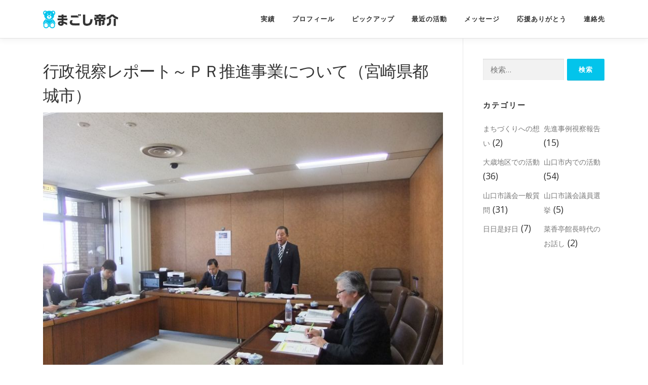

--- FILE ---
content_type: text/html; charset=UTF-8
request_url: https://magoshitaisuke.com/2018/10/25/%E8%A1%8C%E6%94%BF%E8%A6%96%E5%AF%9F%E3%83%AC%E3%83%9D%E3%83%BC%E3%83%88%EF%BD%9E%EF%BD%90%EF%BD%92%E6%8E%A8%E9%80%B2%E4%BA%8B%E6%A5%AD%E3%81%AB%E3%81%A4%E3%81%84%E3%81%A6%EF%BC%88%E5%AE%AE%E5%B4%8E/
body_size: 8737
content:
<!DOCTYPE html>
<html lang="ja">
<head>
<meta charset="UTF-8">
<meta name="viewport" content="width=device-width, initial-scale=1">
<link rel="profile" href="http://gmpg.org/xfn/11">
<title>行政視察レポート～ＰＲ推進事業について（宮崎県都城市） &#8211; 山口市議会議員 まごし帝介</title>
<meta name='robots' content='max-image-preview:large' />
<link rel='dns-prefetch' href='//fonts.googleapis.com' />
<link rel='dns-prefetch' href='//s.w.org' />
<link rel="alternate" type="application/rss+xml" title="山口市議会議員 まごし帝介 &raquo; フィード" href="https://magoshitaisuke.com/feed/" />
<script type="text/javascript">
window._wpemojiSettings = {"baseUrl":"https:\/\/s.w.org\/images\/core\/emoji\/13.1.0\/72x72\/","ext":".png","svgUrl":"https:\/\/s.w.org\/images\/core\/emoji\/13.1.0\/svg\/","svgExt":".svg","source":{"concatemoji":"https:\/\/magoshitaisuke.com\/wp-includes\/js\/wp-emoji-release.min.js?ver=5.9.12"}};
/*! This file is auto-generated */
!function(e,a,t){var n,r,o,i=a.createElement("canvas"),p=i.getContext&&i.getContext("2d");function s(e,t){var a=String.fromCharCode;p.clearRect(0,0,i.width,i.height),p.fillText(a.apply(this,e),0,0);e=i.toDataURL();return p.clearRect(0,0,i.width,i.height),p.fillText(a.apply(this,t),0,0),e===i.toDataURL()}function c(e){var t=a.createElement("script");t.src=e,t.defer=t.type="text/javascript",a.getElementsByTagName("head")[0].appendChild(t)}for(o=Array("flag","emoji"),t.supports={everything:!0,everythingExceptFlag:!0},r=0;r<o.length;r++)t.supports[o[r]]=function(e){if(!p||!p.fillText)return!1;switch(p.textBaseline="top",p.font="600 32px Arial",e){case"flag":return s([127987,65039,8205,9895,65039],[127987,65039,8203,9895,65039])?!1:!s([55356,56826,55356,56819],[55356,56826,8203,55356,56819])&&!s([55356,57332,56128,56423,56128,56418,56128,56421,56128,56430,56128,56423,56128,56447],[55356,57332,8203,56128,56423,8203,56128,56418,8203,56128,56421,8203,56128,56430,8203,56128,56423,8203,56128,56447]);case"emoji":return!s([10084,65039,8205,55357,56613],[10084,65039,8203,55357,56613])}return!1}(o[r]),t.supports.everything=t.supports.everything&&t.supports[o[r]],"flag"!==o[r]&&(t.supports.everythingExceptFlag=t.supports.everythingExceptFlag&&t.supports[o[r]]);t.supports.everythingExceptFlag=t.supports.everythingExceptFlag&&!t.supports.flag,t.DOMReady=!1,t.readyCallback=function(){t.DOMReady=!0},t.supports.everything||(n=function(){t.readyCallback()},a.addEventListener?(a.addEventListener("DOMContentLoaded",n,!1),e.addEventListener("load",n,!1)):(e.attachEvent("onload",n),a.attachEvent("onreadystatechange",function(){"complete"===a.readyState&&t.readyCallback()})),(n=t.source||{}).concatemoji?c(n.concatemoji):n.wpemoji&&n.twemoji&&(c(n.twemoji),c(n.wpemoji)))}(window,document,window._wpemojiSettings);
</script>
<style type="text/css">
img.wp-smiley,
img.emoji {
	display: inline !important;
	border: none !important;
	box-shadow: none !important;
	height: 1em !important;
	width: 1em !important;
	margin: 0 0.07em !important;
	vertical-align: -0.1em !important;
	background: none !important;
	padding: 0 !important;
}
</style>
	<link rel='stylesheet' id='wp-block-library-css'  href='https://magoshitaisuke.com/wp-includes/css/dist/block-library/style.min.css?ver=5.9.12' type='text/css' media='all' />
<style id='global-styles-inline-css' type='text/css'>
body{--wp--preset--color--black: #000000;--wp--preset--color--cyan-bluish-gray: #abb8c3;--wp--preset--color--white: #ffffff;--wp--preset--color--pale-pink: #f78da7;--wp--preset--color--vivid-red: #cf2e2e;--wp--preset--color--luminous-vivid-orange: #ff6900;--wp--preset--color--luminous-vivid-amber: #fcb900;--wp--preset--color--light-green-cyan: #7bdcb5;--wp--preset--color--vivid-green-cyan: #00d084;--wp--preset--color--pale-cyan-blue: #8ed1fc;--wp--preset--color--vivid-cyan-blue: #0693e3;--wp--preset--color--vivid-purple: #9b51e0;--wp--preset--gradient--vivid-cyan-blue-to-vivid-purple: linear-gradient(135deg,rgba(6,147,227,1) 0%,rgb(155,81,224) 100%);--wp--preset--gradient--light-green-cyan-to-vivid-green-cyan: linear-gradient(135deg,rgb(122,220,180) 0%,rgb(0,208,130) 100%);--wp--preset--gradient--luminous-vivid-amber-to-luminous-vivid-orange: linear-gradient(135deg,rgba(252,185,0,1) 0%,rgba(255,105,0,1) 100%);--wp--preset--gradient--luminous-vivid-orange-to-vivid-red: linear-gradient(135deg,rgba(255,105,0,1) 0%,rgb(207,46,46) 100%);--wp--preset--gradient--very-light-gray-to-cyan-bluish-gray: linear-gradient(135deg,rgb(238,238,238) 0%,rgb(169,184,195) 100%);--wp--preset--gradient--cool-to-warm-spectrum: linear-gradient(135deg,rgb(74,234,220) 0%,rgb(151,120,209) 20%,rgb(207,42,186) 40%,rgb(238,44,130) 60%,rgb(251,105,98) 80%,rgb(254,248,76) 100%);--wp--preset--gradient--blush-light-purple: linear-gradient(135deg,rgb(255,206,236) 0%,rgb(152,150,240) 100%);--wp--preset--gradient--blush-bordeaux: linear-gradient(135deg,rgb(254,205,165) 0%,rgb(254,45,45) 50%,rgb(107,0,62) 100%);--wp--preset--gradient--luminous-dusk: linear-gradient(135deg,rgb(255,203,112) 0%,rgb(199,81,192) 50%,rgb(65,88,208) 100%);--wp--preset--gradient--pale-ocean: linear-gradient(135deg,rgb(255,245,203) 0%,rgb(182,227,212) 50%,rgb(51,167,181) 100%);--wp--preset--gradient--electric-grass: linear-gradient(135deg,rgb(202,248,128) 0%,rgb(113,206,126) 100%);--wp--preset--gradient--midnight: linear-gradient(135deg,rgb(2,3,129) 0%,rgb(40,116,252) 100%);--wp--preset--duotone--dark-grayscale: url('#wp-duotone-dark-grayscale');--wp--preset--duotone--grayscale: url('#wp-duotone-grayscale');--wp--preset--duotone--purple-yellow: url('#wp-duotone-purple-yellow');--wp--preset--duotone--blue-red: url('#wp-duotone-blue-red');--wp--preset--duotone--midnight: url('#wp-duotone-midnight');--wp--preset--duotone--magenta-yellow: url('#wp-duotone-magenta-yellow');--wp--preset--duotone--purple-green: url('#wp-duotone-purple-green');--wp--preset--duotone--blue-orange: url('#wp-duotone-blue-orange');--wp--preset--font-size--small: 13px;--wp--preset--font-size--medium: 20px;--wp--preset--font-size--large: 36px;--wp--preset--font-size--x-large: 42px;}.has-black-color{color: var(--wp--preset--color--black) !important;}.has-cyan-bluish-gray-color{color: var(--wp--preset--color--cyan-bluish-gray) !important;}.has-white-color{color: var(--wp--preset--color--white) !important;}.has-pale-pink-color{color: var(--wp--preset--color--pale-pink) !important;}.has-vivid-red-color{color: var(--wp--preset--color--vivid-red) !important;}.has-luminous-vivid-orange-color{color: var(--wp--preset--color--luminous-vivid-orange) !important;}.has-luminous-vivid-amber-color{color: var(--wp--preset--color--luminous-vivid-amber) !important;}.has-light-green-cyan-color{color: var(--wp--preset--color--light-green-cyan) !important;}.has-vivid-green-cyan-color{color: var(--wp--preset--color--vivid-green-cyan) !important;}.has-pale-cyan-blue-color{color: var(--wp--preset--color--pale-cyan-blue) !important;}.has-vivid-cyan-blue-color{color: var(--wp--preset--color--vivid-cyan-blue) !important;}.has-vivid-purple-color{color: var(--wp--preset--color--vivid-purple) !important;}.has-black-background-color{background-color: var(--wp--preset--color--black) !important;}.has-cyan-bluish-gray-background-color{background-color: var(--wp--preset--color--cyan-bluish-gray) !important;}.has-white-background-color{background-color: var(--wp--preset--color--white) !important;}.has-pale-pink-background-color{background-color: var(--wp--preset--color--pale-pink) !important;}.has-vivid-red-background-color{background-color: var(--wp--preset--color--vivid-red) !important;}.has-luminous-vivid-orange-background-color{background-color: var(--wp--preset--color--luminous-vivid-orange) !important;}.has-luminous-vivid-amber-background-color{background-color: var(--wp--preset--color--luminous-vivid-amber) !important;}.has-light-green-cyan-background-color{background-color: var(--wp--preset--color--light-green-cyan) !important;}.has-vivid-green-cyan-background-color{background-color: var(--wp--preset--color--vivid-green-cyan) !important;}.has-pale-cyan-blue-background-color{background-color: var(--wp--preset--color--pale-cyan-blue) !important;}.has-vivid-cyan-blue-background-color{background-color: var(--wp--preset--color--vivid-cyan-blue) !important;}.has-vivid-purple-background-color{background-color: var(--wp--preset--color--vivid-purple) !important;}.has-black-border-color{border-color: var(--wp--preset--color--black) !important;}.has-cyan-bluish-gray-border-color{border-color: var(--wp--preset--color--cyan-bluish-gray) !important;}.has-white-border-color{border-color: var(--wp--preset--color--white) !important;}.has-pale-pink-border-color{border-color: var(--wp--preset--color--pale-pink) !important;}.has-vivid-red-border-color{border-color: var(--wp--preset--color--vivid-red) !important;}.has-luminous-vivid-orange-border-color{border-color: var(--wp--preset--color--luminous-vivid-orange) !important;}.has-luminous-vivid-amber-border-color{border-color: var(--wp--preset--color--luminous-vivid-amber) !important;}.has-light-green-cyan-border-color{border-color: var(--wp--preset--color--light-green-cyan) !important;}.has-vivid-green-cyan-border-color{border-color: var(--wp--preset--color--vivid-green-cyan) !important;}.has-pale-cyan-blue-border-color{border-color: var(--wp--preset--color--pale-cyan-blue) !important;}.has-vivid-cyan-blue-border-color{border-color: var(--wp--preset--color--vivid-cyan-blue) !important;}.has-vivid-purple-border-color{border-color: var(--wp--preset--color--vivid-purple) !important;}.has-vivid-cyan-blue-to-vivid-purple-gradient-background{background: var(--wp--preset--gradient--vivid-cyan-blue-to-vivid-purple) !important;}.has-light-green-cyan-to-vivid-green-cyan-gradient-background{background: var(--wp--preset--gradient--light-green-cyan-to-vivid-green-cyan) !important;}.has-luminous-vivid-amber-to-luminous-vivid-orange-gradient-background{background: var(--wp--preset--gradient--luminous-vivid-amber-to-luminous-vivid-orange) !important;}.has-luminous-vivid-orange-to-vivid-red-gradient-background{background: var(--wp--preset--gradient--luminous-vivid-orange-to-vivid-red) !important;}.has-very-light-gray-to-cyan-bluish-gray-gradient-background{background: var(--wp--preset--gradient--very-light-gray-to-cyan-bluish-gray) !important;}.has-cool-to-warm-spectrum-gradient-background{background: var(--wp--preset--gradient--cool-to-warm-spectrum) !important;}.has-blush-light-purple-gradient-background{background: var(--wp--preset--gradient--blush-light-purple) !important;}.has-blush-bordeaux-gradient-background{background: var(--wp--preset--gradient--blush-bordeaux) !important;}.has-luminous-dusk-gradient-background{background: var(--wp--preset--gradient--luminous-dusk) !important;}.has-pale-ocean-gradient-background{background: var(--wp--preset--gradient--pale-ocean) !important;}.has-electric-grass-gradient-background{background: var(--wp--preset--gradient--electric-grass) !important;}.has-midnight-gradient-background{background: var(--wp--preset--gradient--midnight) !important;}.has-small-font-size{font-size: var(--wp--preset--font-size--small) !important;}.has-medium-font-size{font-size: var(--wp--preset--font-size--medium) !important;}.has-large-font-size{font-size: var(--wp--preset--font-size--large) !important;}.has-x-large-font-size{font-size: var(--wp--preset--font-size--x-large) !important;}
</style>
<link rel='stylesheet' id='onepress-fonts-css'  href='https://fonts.googleapis.com/css?family=Raleway%3A400%2C500%2C600%2C700%2C300%2C100%2C800%2C900%7COpen+Sans%3A400%2C300%2C300italic%2C400italic%2C600%2C600italic%2C700%2C700italic&#038;subset=latin%2Clatin-ext&#038;ver=2.2.8' type='text/css' media='all' />
<link rel='stylesheet' id='onepress-animate-css'  href='https://magoshitaisuke.com/wp-content/themes/onepress/assets/css/animate.min.css?ver=2.2.8' type='text/css' media='all' />
<link rel='stylesheet' id='onepress-fa-css'  href='https://magoshitaisuke.com/wp-content/themes/onepress/assets/css/font-awesome.min.css?ver=4.7.0' type='text/css' media='all' />
<link rel='stylesheet' id='onepress-bootstrap-css'  href='https://magoshitaisuke.com/wp-content/themes/onepress/assets/css/bootstrap.min.css?ver=2.2.8' type='text/css' media='all' />
<link rel='stylesheet' id='onepress-style-css'  href='https://magoshitaisuke.com/wp-content/themes/onepress/style.css?ver=5.9.12' type='text/css' media='all' />
<style id='onepress-style-inline-css' type='text/css'>
#main .video-section section.hero-slideshow-wrapper{background:transparent}.hero-slideshow-wrapper:after{position:absolute;top:0px;left:0px;width:100%;height:100%;background-color:rgba(40,40,40,0.08);display:block;content:""}.body-desktop .parallax-hero .hero-slideshow-wrapper:after{display:none!important}#parallax-hero>.parallax-bg::before{background-color:rgba(40,40,40,0.08);opacity:1}.body-desktop .parallax-hero .hero-slideshow-wrapper:after{display:none!important}.hero-content-style1 .morphext{color:#000000}.hero-content-style1 .morphext{background:#eeee22;padding:0px 20px;text-shadow:none;border-radius:3px}#footer-widgets{}.gallery-carousel .g-item{padding:0px 1px}.gallery-carousel{margin-left:-1px;margin-right:-1px}.gallery-grid .g-item,.gallery-masonry .g-item .inner{padding:1px}.gallery-grid,.gallery-masonry{margin:-1px}
</style>
<link rel='stylesheet' id='onepress-gallery-lightgallery-css'  href='https://magoshitaisuke.com/wp-content/themes/onepress/assets/css/lightgallery.css?ver=5.9.12' type='text/css' media='all' />
<script type='text/javascript' src='https://magoshitaisuke.com/wp-includes/js/jquery/jquery.min.js?ver=3.6.0' id='jquery-core-js'></script>
<script type='text/javascript' src='https://magoshitaisuke.com/wp-includes/js/jquery/jquery-migrate.min.js?ver=3.3.2' id='jquery-migrate-js'></script>
<link rel="https://api.w.org/" href="https://magoshitaisuke.com/wp-json/" /><link rel="alternate" type="application/json" href="https://magoshitaisuke.com/wp-json/wp/v2/posts/114" /><link rel="EditURI" type="application/rsd+xml" title="RSD" href="https://magoshitaisuke.com/xmlrpc.php?rsd" />
<link rel="wlwmanifest" type="application/wlwmanifest+xml" href="https://magoshitaisuke.com/wp-includes/wlwmanifest.xml" /> 
<meta name="generator" content="WordPress 5.9.12" />
<link rel="canonical" href="https://magoshitaisuke.com/2018/10/25/%e8%a1%8c%e6%94%bf%e8%a6%96%e5%af%9f%e3%83%ac%e3%83%9d%e3%83%bc%e3%83%88%ef%bd%9e%ef%bd%90%ef%bd%92%e6%8e%a8%e9%80%b2%e4%ba%8b%e6%a5%ad%e3%81%ab%e3%81%a4%e3%81%84%e3%81%a6%ef%bc%88%e5%ae%ae%e5%b4%8e/" />
<link rel='shortlink' href='https://magoshitaisuke.com/?p=114' />
<link rel="alternate" type="application/json+oembed" href="https://magoshitaisuke.com/wp-json/oembed/1.0/embed?url=https%3A%2F%2Fmagoshitaisuke.com%2F2018%2F10%2F25%2F%25e8%25a1%258c%25e6%2594%25bf%25e8%25a6%2596%25e5%25af%259f%25e3%2583%25ac%25e3%2583%259d%25e3%2583%25bc%25e3%2583%2588%25ef%25bd%259e%25ef%25bd%2590%25ef%25bd%2592%25e6%258e%25a8%25e9%2580%25b2%25e4%25ba%258b%25e6%25a5%25ad%25e3%2581%25ab%25e3%2581%25a4%25e3%2581%2584%25e3%2581%25a6%25ef%25bc%2588%25e5%25ae%25ae%25e5%25b4%258e%2F" />
<link rel="alternate" type="text/xml+oembed" href="https://magoshitaisuke.com/wp-json/oembed/1.0/embed?url=https%3A%2F%2Fmagoshitaisuke.com%2F2018%2F10%2F25%2F%25e8%25a1%258c%25e6%2594%25bf%25e8%25a6%2596%25e5%25af%259f%25e3%2583%25ac%25e3%2583%259d%25e3%2583%25bc%25e3%2583%2588%25ef%25bd%259e%25ef%25bd%2590%25ef%25bd%2592%25e6%258e%25a8%25e9%2580%25b2%25e4%25ba%258b%25e6%25a5%25ad%25e3%2581%25ab%25e3%2581%25a4%25e3%2581%2584%25e3%2581%25a6%25ef%25bc%2588%25e5%25ae%25ae%25e5%25b4%258e%2F&#038;format=xml" />
		<style type="text/css" id="wp-custom-css">
			.member-position{
	display:inline-block;
	width:200px;
}

.feature-item-content{
	text-align:left;
}

.member-position{
	text-align:left;
}

body, button, input, select, textarea {
color:#303030;
font-size:1.1rem;
}
		</style>
		</head>

<body class="post-template-default single single-post postid-114 single-format-standard wp-custom-logo group-blog">
<svg xmlns="http://www.w3.org/2000/svg" viewBox="0 0 0 0" width="0" height="0" focusable="false" role="none" style="visibility: hidden; position: absolute; left: -9999px; overflow: hidden;" ><defs><filter id="wp-duotone-dark-grayscale"><feColorMatrix color-interpolation-filters="sRGB" type="matrix" values=" .299 .587 .114 0 0 .299 .587 .114 0 0 .299 .587 .114 0 0 .299 .587 .114 0 0 " /><feComponentTransfer color-interpolation-filters="sRGB" ><feFuncR type="table" tableValues="0 0.49803921568627" /><feFuncG type="table" tableValues="0 0.49803921568627" /><feFuncB type="table" tableValues="0 0.49803921568627" /><feFuncA type="table" tableValues="1 1" /></feComponentTransfer><feComposite in2="SourceGraphic" operator="in" /></filter></defs></svg><svg xmlns="http://www.w3.org/2000/svg" viewBox="0 0 0 0" width="0" height="0" focusable="false" role="none" style="visibility: hidden; position: absolute; left: -9999px; overflow: hidden;" ><defs><filter id="wp-duotone-grayscale"><feColorMatrix color-interpolation-filters="sRGB" type="matrix" values=" .299 .587 .114 0 0 .299 .587 .114 0 0 .299 .587 .114 0 0 .299 .587 .114 0 0 " /><feComponentTransfer color-interpolation-filters="sRGB" ><feFuncR type="table" tableValues="0 1" /><feFuncG type="table" tableValues="0 1" /><feFuncB type="table" tableValues="0 1" /><feFuncA type="table" tableValues="1 1" /></feComponentTransfer><feComposite in2="SourceGraphic" operator="in" /></filter></defs></svg><svg xmlns="http://www.w3.org/2000/svg" viewBox="0 0 0 0" width="0" height="0" focusable="false" role="none" style="visibility: hidden; position: absolute; left: -9999px; overflow: hidden;" ><defs><filter id="wp-duotone-purple-yellow"><feColorMatrix color-interpolation-filters="sRGB" type="matrix" values=" .299 .587 .114 0 0 .299 .587 .114 0 0 .299 .587 .114 0 0 .299 .587 .114 0 0 " /><feComponentTransfer color-interpolation-filters="sRGB" ><feFuncR type="table" tableValues="0.54901960784314 0.98823529411765" /><feFuncG type="table" tableValues="0 1" /><feFuncB type="table" tableValues="0.71764705882353 0.25490196078431" /><feFuncA type="table" tableValues="1 1" /></feComponentTransfer><feComposite in2="SourceGraphic" operator="in" /></filter></defs></svg><svg xmlns="http://www.w3.org/2000/svg" viewBox="0 0 0 0" width="0" height="0" focusable="false" role="none" style="visibility: hidden; position: absolute; left: -9999px; overflow: hidden;" ><defs><filter id="wp-duotone-blue-red"><feColorMatrix color-interpolation-filters="sRGB" type="matrix" values=" .299 .587 .114 0 0 .299 .587 .114 0 0 .299 .587 .114 0 0 .299 .587 .114 0 0 " /><feComponentTransfer color-interpolation-filters="sRGB" ><feFuncR type="table" tableValues="0 1" /><feFuncG type="table" tableValues="0 0.27843137254902" /><feFuncB type="table" tableValues="0.5921568627451 0.27843137254902" /><feFuncA type="table" tableValues="1 1" /></feComponentTransfer><feComposite in2="SourceGraphic" operator="in" /></filter></defs></svg><svg xmlns="http://www.w3.org/2000/svg" viewBox="0 0 0 0" width="0" height="0" focusable="false" role="none" style="visibility: hidden; position: absolute; left: -9999px; overflow: hidden;" ><defs><filter id="wp-duotone-midnight"><feColorMatrix color-interpolation-filters="sRGB" type="matrix" values=" .299 .587 .114 0 0 .299 .587 .114 0 0 .299 .587 .114 0 0 .299 .587 .114 0 0 " /><feComponentTransfer color-interpolation-filters="sRGB" ><feFuncR type="table" tableValues="0 0" /><feFuncG type="table" tableValues="0 0.64705882352941" /><feFuncB type="table" tableValues="0 1" /><feFuncA type="table" tableValues="1 1" /></feComponentTransfer><feComposite in2="SourceGraphic" operator="in" /></filter></defs></svg><svg xmlns="http://www.w3.org/2000/svg" viewBox="0 0 0 0" width="0" height="0" focusable="false" role="none" style="visibility: hidden; position: absolute; left: -9999px; overflow: hidden;" ><defs><filter id="wp-duotone-magenta-yellow"><feColorMatrix color-interpolation-filters="sRGB" type="matrix" values=" .299 .587 .114 0 0 .299 .587 .114 0 0 .299 .587 .114 0 0 .299 .587 .114 0 0 " /><feComponentTransfer color-interpolation-filters="sRGB" ><feFuncR type="table" tableValues="0.78039215686275 1" /><feFuncG type="table" tableValues="0 0.94901960784314" /><feFuncB type="table" tableValues="0.35294117647059 0.47058823529412" /><feFuncA type="table" tableValues="1 1" /></feComponentTransfer><feComposite in2="SourceGraphic" operator="in" /></filter></defs></svg><svg xmlns="http://www.w3.org/2000/svg" viewBox="0 0 0 0" width="0" height="0" focusable="false" role="none" style="visibility: hidden; position: absolute; left: -9999px; overflow: hidden;" ><defs><filter id="wp-duotone-purple-green"><feColorMatrix color-interpolation-filters="sRGB" type="matrix" values=" .299 .587 .114 0 0 .299 .587 .114 0 0 .299 .587 .114 0 0 .299 .587 .114 0 0 " /><feComponentTransfer color-interpolation-filters="sRGB" ><feFuncR type="table" tableValues="0.65098039215686 0.40392156862745" /><feFuncG type="table" tableValues="0 1" /><feFuncB type="table" tableValues="0.44705882352941 0.4" /><feFuncA type="table" tableValues="1 1" /></feComponentTransfer><feComposite in2="SourceGraphic" operator="in" /></filter></defs></svg><svg xmlns="http://www.w3.org/2000/svg" viewBox="0 0 0 0" width="0" height="0" focusable="false" role="none" style="visibility: hidden; position: absolute; left: -9999px; overflow: hidden;" ><defs><filter id="wp-duotone-blue-orange"><feColorMatrix color-interpolation-filters="sRGB" type="matrix" values=" .299 .587 .114 0 0 .299 .587 .114 0 0 .299 .587 .114 0 0 .299 .587 .114 0 0 " /><feComponentTransfer color-interpolation-filters="sRGB" ><feFuncR type="table" tableValues="0.098039215686275 1" /><feFuncG type="table" tableValues="0 0.66274509803922" /><feFuncB type="table" tableValues="0.84705882352941 0.41960784313725" /><feFuncA type="table" tableValues="1 1" /></feComponentTransfer><feComposite in2="SourceGraphic" operator="in" /></filter></defs></svg><div id="page" class="hfeed site">
	<a class="skip-link screen-reader-text" href="#content">コンテンツへスキップ</a>
	<div id="header-section" class="h-on-top no-transparent">		<header id="masthead" class="site-header header-contained is-sticky no-scroll no-t h-on-top" role="banner">
			<div class="container">
				<div class="site-branding">
				<div class="site-brand-inner has-logo-img no-desc"><div class="site-logo-div"><a href="https://magoshitaisuke.com/" class="custom-logo-link  no-t-logo" rel="home" itemprop="url"><img width="152" height="37" src="https://magoshitaisuke.com/wp-content/uploads/2022/01/logo-3.png" class="custom-logo" alt="まごし帝介" loading="lazy" itemprop="logo" srcset="https://magoshitaisuke.com/wp-content/uploads/2022/01/logo-3.png 152w, https://magoshitaisuke.com/wp-content/uploads/2022/01/logo-3-150x37.png 150w" sizes="(max-width: 152px) 100vw, 152px" /></a></div></div>				</div>
				<div class="header-right-wrapper">
					<a href="#0" id="nav-toggle">メニュー<span></span></a>
					<nav id="site-navigation" class="main-navigation" role="navigation">
						<ul class="onepress-menu">
							<li id="menu-item-1255" class="menu-item menu-item-type-custom menu-item-object-custom menu-item-home menu-item-1255"><a href="https://magoshitaisuke.com/#features">実績</a></li>
<li id="menu-item-1246" class="menu-item menu-item-type-custom menu-item-object-custom menu-item-home menu-item-1246"><a href="https://magoshitaisuke.com/#about">プロフィール</a></li>
<li id="menu-item-1247" class="menu-item menu-item-type-custom menu-item-object-custom menu-item-home menu-item-1247"><a href="https://magoshitaisuke.com/#pickup">ピックアップ</a></li>
<li id="menu-item-1560" class="menu-item menu-item-type-custom menu-item-object-custom menu-item-1560"><a href="https://magoshitaisuke.com/gallery">最近の活動</a></li>
<li id="menu-item-1248" class="menu-item menu-item-type-custom menu-item-object-custom menu-item-home menu-item-1248"><a href="https://magoshitaisuke.com/#videolightbox">メッセージ</a></li>
<li id="menu-item-1249" class="menu-item menu-item-type-custom menu-item-object-custom menu-item-home menu-item-1249"><a href="https://magoshitaisuke.com/#team">応援ありがとう</a></li>
<li id="menu-item-1251" class="menu-item menu-item-type-custom menu-item-object-custom menu-item-home menu-item-1251"><a href="https://magoshitaisuke.com/#contact">連絡先</a></li>
						</ul>
					</nav>
					<!-- #site-navigation -->
				</div>
			</div>
		</header><!-- #masthead -->
		</div>
	<div id="content" class="site-content">

		
		<div id="content-inside" class="container right-sidebar">
			<div id="primary" class="content-area">
				<main id="main" class="site-main" role="main">

				
					<article id="post-114" class="post-114 post type-post status-publish format-standard has-post-thumbnail hentry category-advanced-case-inspection-report">
	<header class="entry-header">
		<h1 class="entry-title">行政視察レポート～ＰＲ推進事業について（宮崎県都城市）</h1>        	</header><!-- .entry-header -->

            <div class="entry-thumbnail">
            <img width="800" height="600" src="https://magoshitaisuke.com/wp-content/uploads/2018/10/20181025_1_shisatu.jpg" class="attachment-large size-large wp-post-image" alt="" srcset="https://magoshitaisuke.com/wp-content/uploads/2018/10/20181025_1_shisatu.jpg 800w, https://magoshitaisuke.com/wp-content/uploads/2018/10/20181025_1_shisatu-300x225.jpg 300w, https://magoshitaisuke.com/wp-content/uploads/2018/10/20181025_1_shisatu-768x576.jpg 768w" sizes="(max-width: 800px) 100vw, 800px" />        </div><!-- .entry-footer -->
    
	<div class="entry-content">
		<p><img loading="lazy" src="/wp-content/uploads/img/20181025_1_shisatu.jpg" alt="行政視察レポート～ＰＲ推進事業について（宮崎県都城市）" border="0" width="800" height="600"><br />
都城市のＰＲ基本戦略は<br />
１．都城市を知ってもらう<br />
２．都城市に関心を持ってもらう<br />
３．都城市を選んでもらう<br />
の非常にシンプルなものである。市の特産物である畜産品（牛肉・豚肉・鶏肉）と売上額日本一の焼酎（霧島酒造）に絞り、ＰＲを行ってきた成果がふるさと納税２年連続日本一であり、その額は昨年度で約７５億円。<br />
現在は、その成功を更に広げるためマスメディアを使った戦略と、納税データより行ったマーケティングを活かし、東京圏、福岡県で積極的なＰＲ活動を潤沢な資金を背景に行っているとのことであった。<br />
<img loading="lazy" src="/wp-content/uploads/img/20181025_2_shisatu.jpg" alt="行政視察レポート～ＰＲ推進事業について（宮崎県都城市）" border="0" width="800" height="600"><br />
<strong>総　評</strong><br />
今回、宮崎県への行政視察において一番感じた事は、地方創生の時代を迎え、各自治体が本気で生き残りを模索しているという点である。同じ宮崎県内でありながら全国的にも評価の高い取り組みが”各々の都市で行われている”事に観光戦略のポテンシャルが如何に高いかを感じた。<br />
次に、マーケティングの重要さである。３市とも市内外特に市外のニーズを的確につかんでおり、市担当の説明の中にも随所にマーケティングの大切さが語られた。この部分は本市の観光戦略において最大の弱点であり今後の課題と言えよう。<br />
<img loading="lazy" src="/wp-content/uploads/img/20181025_3_shisatu.jpg" alt="行政視察レポート～ＰＲ推進事業について（宮崎県都城市）" border="0" width="800" height="600"><br />
この度は大変良い先進事例を視察させて頂きました。宮崎県各市ご担当に感謝申し上げるとともに、心よりお礼申し上げます。<br />
ありがとうございました。</p>
			</div><!-- .entry-content -->
    </article><!-- #post-## -->


					
				
				</main><!-- #main -->
			</div><!-- #primary -->

                            
<div id="secondary" class="widget-area sidebar" role="complementary">
	<aside id="search-2" class="widget widget_search"><form role="search" method="get" class="search-form" action="https://magoshitaisuke.com/">
				<label>
					<span class="screen-reader-text">検索:</span>
					<input type="search" class="search-field" placeholder="検索&hellip;" value="" name="s" />
				</label>
				<input type="submit" class="search-submit" value="検索" />
			</form></aside><aside id="categories-3" class="widget widget_categories"><h2 class="widget-title">カテゴリー</h2>
			<ul>
					<li class="cat-item cat-item-8"><a href="https://magoshitaisuke.com/category/thoughts-on-town-development/">まちづくりへの想い</a> (2)
</li>
	<li class="cat-item cat-item-4"><a href="https://magoshitaisuke.com/category/advanced-case-inspection-report/">先進事例視察報告</a> (15)
</li>
	<li class="cat-item cat-item-5"><a href="https://magoshitaisuke.com/category/activities-in-the-ootoshi-district/">大歳地区での活動</a> (36)
</li>
	<li class="cat-item cat-item-6"><a href="https://magoshitaisuke.com/category/activities-in-yamaguchi-city/">山口市内での活動</a> (54)
</li>
	<li class="cat-item cat-item-2"><a href="https://magoshitaisuke.com/category/activities-at-yamaguchi-city-council/">山口市議会一般質問</a> (31)
</li>
	<li class="cat-item cat-item-10"><a href="https://magoshitaisuke.com/category/activities-in-the-yamaguchi-city-council-election/">山口市議会議員選挙</a> (5)
</li>
	<li class="cat-item cat-item-9"><a href="https://magoshitaisuke.com/category/daily-good-day/">日日是好日</a> (7)
</li>
	<li class="cat-item cat-item-3"><a href="https://magoshitaisuke.com/category/story-of-the-director-of-saikoutei/">菜香亭館長時代のお話し</a> (2)
</li>
			</ul>

			</aside></div><!-- #secondary -->
            
		</div><!--#content-inside -->
	</div><!-- #content -->

	<footer id="colophon" class="site-footer" role="contentinfo">
						<div class="footer-connect">
			<div class="container">
				<div class="row">
					 <div class="col-md-8 offset-md-2 col-sm-12 offset-md-0">		<div class="footer-social">
			<h5 class="follow-heading">まごし帝介の最新情報はこちらから</h5><div class="footer-social-icons"><a target="_blank" href="https://www.facebook.com/profile.php?id=100006002735180" title="Facebook"><i class="fa fa fa-facebook-square"></i></a><a target="_blank" href="https://twitter.com/6Cp04" title="Twitter"><i class="fa fa fa-twitter-square"></i></a><a target="_blank" href="https://www.youtube.com/channel/UCk0wmdDyC4AACikPPj5WXZw" title="YouTube"><i class="fa fa fa-youtube"></i></a></div>		</div>
		</div>				</div>
			</div>
		</div>
	
		<div class="site-info">
			<div class="container">
									<div class="btt">
						<a class="back-to-top" href="#page" title="ページトップへ戻る"><i class="fa fa-angle-double-up wow flash" data-wow-duration="2s"></i></a>
					</div>
										Copyright &copy; 2026 山口市議会議員 まごし帝介<!-- TAT
		<span class="sep"> &ndash; </span>
		<a href="https://www.famethemes.com/themes/onepress">OnePress</a> theme by FameThemes-->
					</div>
		</div>
		<!-- .site-info -->

	</footer><!-- #colophon -->
	</div><!-- #page -->


<script type='text/javascript' src='https://magoshitaisuke.com/wp-content/themes/onepress/assets/js/plugins.js?ver=2.2.8' id='onepress-js-plugins-js'></script>
<script type='text/javascript' src='https://magoshitaisuke.com/wp-content/themes/onepress/assets/js/bootstrap.min.js?ver=2.2.8' id='onepress-js-bootstrap-js'></script>
<script type='text/javascript' id='onepress-theme-js-extra'>
/* <![CDATA[ */
var onepress_js_settings = {"onepress_disable_animation":"","onepress_disable_sticky_header":"","onepress_vertical_align_menu":"","hero_animation":"flipInX","hero_speed":"5000","hero_fade":"750","hero_duration":"5000","hero_disable_preload":"","is_home":"","gallery_enable":"","is_rtl":""};
/* ]]> */
</script>
<script type='text/javascript' src='https://magoshitaisuke.com/wp-content/themes/onepress/assets/js/theme.js?ver=2.2.8' id='onepress-theme-js'></script>

</body>
</html>
